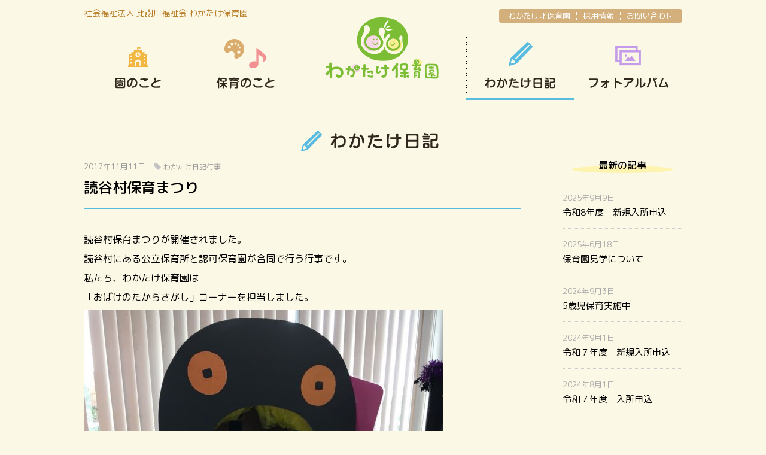

--- FILE ---
content_type: text/html; charset=UTF-8
request_url: https://wakatake-kids.com/diary/2280/
body_size: 8447
content:
<!DOCTYPE html>
<html lang="ja" dir="ltr">
<head prefix="og: http://ogp.me/ns# fb: http://ogp.me/ns/fb# article: http://ogp.me/ns/article#">
<meta charset="utf-8">
<!--[if IE]><meta http-equiv="X-UA-Compatible" content="IE=edge"><![endif]-->
<!--[if lt IE 8]><script src="https://ie7-js.googlecode.com/svn/version/2.1(beta4)/IE8.js"></script><![endif]-->
<!--[if lt IE 9]><script src="http://html5shim.googlecode.com/svn/trunk/html5.js"></script><![endif]-->
<title>読谷村保育まつり | わかたけ保育園 | 沖縄県読谷村の保育園</title>
<meta name="description" content="読谷村保育まつりページです。わかたけ保育園は「あかるい子」「元気な子」「すなおな子」を保育目標に、愛情と感謝をもって、子ども達・保護者・地域と共に成長します。">
<meta name="keywords" content="読谷村保育まつり,わかたけ保育園,保育園,読谷,沖縄,こそだてひろば">
<meta name="viewport" content="width=device-width, user-scalable=no, initial-scale=1, maximum-scale=1">
<link rel="shortcut icon" href="https://wakatake-kids.com/cms/wp-content/themes/wakatake/img/favicon.ico">
<link rel="apple-touch-icon" href="https://wakatake-kids.com/cms/wp-content/themes/wakatake/img/common/apple-touch-icon.png">
<link rel="stylesheet" href="https://wakatake-kids.com/cms/wp-content/themes/wakatake/style.css?ver=1.0.1">
<link rel="stylesheet" href="https://wakatake-kids.com/cms/wp-content/themes/wakatake/page.css?ver=1.2">
<link rel="alternate" hreflang="ja" href="https://wakatake-kids.com" />
<!-- Global Site Tag (gtag.js) - Google Analytics -->
<script async src="https://www.googletagmanager.com/gtag/js?id=UA-59716680-32"></script>
<script>
  window.dataLayer = window.dataLayer || [];
  function gtag(){dataLayer.push(arguments)};
  gtag('js', new Date());

  gtag('config', 'UA-59716680-32');
</script>
<script src="//ajax.googleapis.com/ajax/libs/jquery/1.11.0/jquery.min.js"></script>
<script>
$(function($){
  $('.menu_btn').on('click', function(){
    $('body').toggleClass('drawer-menu');
  });
});
</script>
<link href="https://fonts.googleapis.com/earlyaccess/roundedmplus1c.css" rel="stylesheet" />
<meta name='robots' content='max-image-preview:large' />
<script type="text/javascript">
window._wpemojiSettings = {"baseUrl":"https:\/\/s.w.org\/images\/core\/emoji\/14.0.0\/72x72\/","ext":".png","svgUrl":"https:\/\/s.w.org\/images\/core\/emoji\/14.0.0\/svg\/","svgExt":".svg","source":{"concatemoji":"https:\/\/wakatake-kids.com\/cms\/wp-includes\/js\/wp-emoji-release.min.js?ver=6.2"}};
/*! This file is auto-generated */
!function(e,a,t){var n,r,o,i=a.createElement("canvas"),p=i.getContext&&i.getContext("2d");function s(e,t){p.clearRect(0,0,i.width,i.height),p.fillText(e,0,0);e=i.toDataURL();return p.clearRect(0,0,i.width,i.height),p.fillText(t,0,0),e===i.toDataURL()}function c(e){var t=a.createElement("script");t.src=e,t.defer=t.type="text/javascript",a.getElementsByTagName("head")[0].appendChild(t)}for(o=Array("flag","emoji"),t.supports={everything:!0,everythingExceptFlag:!0},r=0;r<o.length;r++)t.supports[o[r]]=function(e){if(p&&p.fillText)switch(p.textBaseline="top",p.font="600 32px Arial",e){case"flag":return s("\ud83c\udff3\ufe0f\u200d\u26a7\ufe0f","\ud83c\udff3\ufe0f\u200b\u26a7\ufe0f")?!1:!s("\ud83c\uddfa\ud83c\uddf3","\ud83c\uddfa\u200b\ud83c\uddf3")&&!s("\ud83c\udff4\udb40\udc67\udb40\udc62\udb40\udc65\udb40\udc6e\udb40\udc67\udb40\udc7f","\ud83c\udff4\u200b\udb40\udc67\u200b\udb40\udc62\u200b\udb40\udc65\u200b\udb40\udc6e\u200b\udb40\udc67\u200b\udb40\udc7f");case"emoji":return!s("\ud83e\udef1\ud83c\udffb\u200d\ud83e\udef2\ud83c\udfff","\ud83e\udef1\ud83c\udffb\u200b\ud83e\udef2\ud83c\udfff")}return!1}(o[r]),t.supports.everything=t.supports.everything&&t.supports[o[r]],"flag"!==o[r]&&(t.supports.everythingExceptFlag=t.supports.everythingExceptFlag&&t.supports[o[r]]);t.supports.everythingExceptFlag=t.supports.everythingExceptFlag&&!t.supports.flag,t.DOMReady=!1,t.readyCallback=function(){t.DOMReady=!0},t.supports.everything||(n=function(){t.readyCallback()},a.addEventListener?(a.addEventListener("DOMContentLoaded",n,!1),e.addEventListener("load",n,!1)):(e.attachEvent("onload",n),a.attachEvent("onreadystatechange",function(){"complete"===a.readyState&&t.readyCallback()})),(e=t.source||{}).concatemoji?c(e.concatemoji):e.wpemoji&&e.twemoji&&(c(e.twemoji),c(e.wpemoji)))}(window,document,window._wpemojiSettings);
</script>
<style type="text/css">
img.wp-smiley,
img.emoji {
	display: inline !important;
	border: none !important;
	box-shadow: none !important;
	height: 1em !important;
	width: 1em !important;
	margin: 0 0.07em !important;
	vertical-align: -0.1em !important;
	background: none !important;
	padding: 0 !important;
}
</style>
	<link rel='stylesheet' id='wp-block-library-css' href='https://wakatake-kids.com/cms/wp-includes/css/dist/block-library/style.min.css?ver=6.2' type='text/css' media='all' />
<link rel='stylesheet' id='classic-theme-styles-css' href='https://wakatake-kids.com/cms/wp-includes/css/classic-themes.min.css?ver=6.2' type='text/css' media='all' />
<style id='global-styles-inline-css' type='text/css'>
body{--wp--preset--color--black: #000000;--wp--preset--color--cyan-bluish-gray: #abb8c3;--wp--preset--color--white: #ffffff;--wp--preset--color--pale-pink: #f78da7;--wp--preset--color--vivid-red: #cf2e2e;--wp--preset--color--luminous-vivid-orange: #ff6900;--wp--preset--color--luminous-vivid-amber: #fcb900;--wp--preset--color--light-green-cyan: #7bdcb5;--wp--preset--color--vivid-green-cyan: #00d084;--wp--preset--color--pale-cyan-blue: #8ed1fc;--wp--preset--color--vivid-cyan-blue: #0693e3;--wp--preset--color--vivid-purple: #9b51e0;--wp--preset--gradient--vivid-cyan-blue-to-vivid-purple: linear-gradient(135deg,rgba(6,147,227,1) 0%,rgb(155,81,224) 100%);--wp--preset--gradient--light-green-cyan-to-vivid-green-cyan: linear-gradient(135deg,rgb(122,220,180) 0%,rgb(0,208,130) 100%);--wp--preset--gradient--luminous-vivid-amber-to-luminous-vivid-orange: linear-gradient(135deg,rgba(252,185,0,1) 0%,rgba(255,105,0,1) 100%);--wp--preset--gradient--luminous-vivid-orange-to-vivid-red: linear-gradient(135deg,rgba(255,105,0,1) 0%,rgb(207,46,46) 100%);--wp--preset--gradient--very-light-gray-to-cyan-bluish-gray: linear-gradient(135deg,rgb(238,238,238) 0%,rgb(169,184,195) 100%);--wp--preset--gradient--cool-to-warm-spectrum: linear-gradient(135deg,rgb(74,234,220) 0%,rgb(151,120,209) 20%,rgb(207,42,186) 40%,rgb(238,44,130) 60%,rgb(251,105,98) 80%,rgb(254,248,76) 100%);--wp--preset--gradient--blush-light-purple: linear-gradient(135deg,rgb(255,206,236) 0%,rgb(152,150,240) 100%);--wp--preset--gradient--blush-bordeaux: linear-gradient(135deg,rgb(254,205,165) 0%,rgb(254,45,45) 50%,rgb(107,0,62) 100%);--wp--preset--gradient--luminous-dusk: linear-gradient(135deg,rgb(255,203,112) 0%,rgb(199,81,192) 50%,rgb(65,88,208) 100%);--wp--preset--gradient--pale-ocean: linear-gradient(135deg,rgb(255,245,203) 0%,rgb(182,227,212) 50%,rgb(51,167,181) 100%);--wp--preset--gradient--electric-grass: linear-gradient(135deg,rgb(202,248,128) 0%,rgb(113,206,126) 100%);--wp--preset--gradient--midnight: linear-gradient(135deg,rgb(2,3,129) 0%,rgb(40,116,252) 100%);--wp--preset--duotone--dark-grayscale: url('#wp-duotone-dark-grayscale');--wp--preset--duotone--grayscale: url('#wp-duotone-grayscale');--wp--preset--duotone--purple-yellow: url('#wp-duotone-purple-yellow');--wp--preset--duotone--blue-red: url('#wp-duotone-blue-red');--wp--preset--duotone--midnight: url('#wp-duotone-midnight');--wp--preset--duotone--magenta-yellow: url('#wp-duotone-magenta-yellow');--wp--preset--duotone--purple-green: url('#wp-duotone-purple-green');--wp--preset--duotone--blue-orange: url('#wp-duotone-blue-orange');--wp--preset--font-size--small: 13px;--wp--preset--font-size--medium: 20px;--wp--preset--font-size--large: 36px;--wp--preset--font-size--x-large: 42px;--wp--preset--spacing--20: 0.44rem;--wp--preset--spacing--30: 0.67rem;--wp--preset--spacing--40: 1rem;--wp--preset--spacing--50: 1.5rem;--wp--preset--spacing--60: 2.25rem;--wp--preset--spacing--70: 3.38rem;--wp--preset--spacing--80: 5.06rem;--wp--preset--shadow--natural: 6px 6px 9px rgba(0, 0, 0, 0.2);--wp--preset--shadow--deep: 12px 12px 50px rgba(0, 0, 0, 0.4);--wp--preset--shadow--sharp: 6px 6px 0px rgba(0, 0, 0, 0.2);--wp--preset--shadow--outlined: 6px 6px 0px -3px rgba(255, 255, 255, 1), 6px 6px rgba(0, 0, 0, 1);--wp--preset--shadow--crisp: 6px 6px 0px rgba(0, 0, 0, 1);}:where(.is-layout-flex){gap: 0.5em;}body .is-layout-flow > .alignleft{float: left;margin-inline-start: 0;margin-inline-end: 2em;}body .is-layout-flow > .alignright{float: right;margin-inline-start: 2em;margin-inline-end: 0;}body .is-layout-flow > .aligncenter{margin-left: auto !important;margin-right: auto !important;}body .is-layout-constrained > .alignleft{float: left;margin-inline-start: 0;margin-inline-end: 2em;}body .is-layout-constrained > .alignright{float: right;margin-inline-start: 2em;margin-inline-end: 0;}body .is-layout-constrained > .aligncenter{margin-left: auto !important;margin-right: auto !important;}body .is-layout-constrained > :where(:not(.alignleft):not(.alignright):not(.alignfull)){max-width: var(--wp--style--global--content-size);margin-left: auto !important;margin-right: auto !important;}body .is-layout-constrained > .alignwide{max-width: var(--wp--style--global--wide-size);}body .is-layout-flex{display: flex;}body .is-layout-flex{flex-wrap: wrap;align-items: center;}body .is-layout-flex > *{margin: 0;}:where(.wp-block-columns.is-layout-flex){gap: 2em;}.has-black-color{color: var(--wp--preset--color--black) !important;}.has-cyan-bluish-gray-color{color: var(--wp--preset--color--cyan-bluish-gray) !important;}.has-white-color{color: var(--wp--preset--color--white) !important;}.has-pale-pink-color{color: var(--wp--preset--color--pale-pink) !important;}.has-vivid-red-color{color: var(--wp--preset--color--vivid-red) !important;}.has-luminous-vivid-orange-color{color: var(--wp--preset--color--luminous-vivid-orange) !important;}.has-luminous-vivid-amber-color{color: var(--wp--preset--color--luminous-vivid-amber) !important;}.has-light-green-cyan-color{color: var(--wp--preset--color--light-green-cyan) !important;}.has-vivid-green-cyan-color{color: var(--wp--preset--color--vivid-green-cyan) !important;}.has-pale-cyan-blue-color{color: var(--wp--preset--color--pale-cyan-blue) !important;}.has-vivid-cyan-blue-color{color: var(--wp--preset--color--vivid-cyan-blue) !important;}.has-vivid-purple-color{color: var(--wp--preset--color--vivid-purple) !important;}.has-black-background-color{background-color: var(--wp--preset--color--black) !important;}.has-cyan-bluish-gray-background-color{background-color: var(--wp--preset--color--cyan-bluish-gray) !important;}.has-white-background-color{background-color: var(--wp--preset--color--white) !important;}.has-pale-pink-background-color{background-color: var(--wp--preset--color--pale-pink) !important;}.has-vivid-red-background-color{background-color: var(--wp--preset--color--vivid-red) !important;}.has-luminous-vivid-orange-background-color{background-color: var(--wp--preset--color--luminous-vivid-orange) !important;}.has-luminous-vivid-amber-background-color{background-color: var(--wp--preset--color--luminous-vivid-amber) !important;}.has-light-green-cyan-background-color{background-color: var(--wp--preset--color--light-green-cyan) !important;}.has-vivid-green-cyan-background-color{background-color: var(--wp--preset--color--vivid-green-cyan) !important;}.has-pale-cyan-blue-background-color{background-color: var(--wp--preset--color--pale-cyan-blue) !important;}.has-vivid-cyan-blue-background-color{background-color: var(--wp--preset--color--vivid-cyan-blue) !important;}.has-vivid-purple-background-color{background-color: var(--wp--preset--color--vivid-purple) !important;}.has-black-border-color{border-color: var(--wp--preset--color--black) !important;}.has-cyan-bluish-gray-border-color{border-color: var(--wp--preset--color--cyan-bluish-gray) !important;}.has-white-border-color{border-color: var(--wp--preset--color--white) !important;}.has-pale-pink-border-color{border-color: var(--wp--preset--color--pale-pink) !important;}.has-vivid-red-border-color{border-color: var(--wp--preset--color--vivid-red) !important;}.has-luminous-vivid-orange-border-color{border-color: var(--wp--preset--color--luminous-vivid-orange) !important;}.has-luminous-vivid-amber-border-color{border-color: var(--wp--preset--color--luminous-vivid-amber) !important;}.has-light-green-cyan-border-color{border-color: var(--wp--preset--color--light-green-cyan) !important;}.has-vivid-green-cyan-border-color{border-color: var(--wp--preset--color--vivid-green-cyan) !important;}.has-pale-cyan-blue-border-color{border-color: var(--wp--preset--color--pale-cyan-blue) !important;}.has-vivid-cyan-blue-border-color{border-color: var(--wp--preset--color--vivid-cyan-blue) !important;}.has-vivid-purple-border-color{border-color: var(--wp--preset--color--vivid-purple) !important;}.has-vivid-cyan-blue-to-vivid-purple-gradient-background{background: var(--wp--preset--gradient--vivid-cyan-blue-to-vivid-purple) !important;}.has-light-green-cyan-to-vivid-green-cyan-gradient-background{background: var(--wp--preset--gradient--light-green-cyan-to-vivid-green-cyan) !important;}.has-luminous-vivid-amber-to-luminous-vivid-orange-gradient-background{background: var(--wp--preset--gradient--luminous-vivid-amber-to-luminous-vivid-orange) !important;}.has-luminous-vivid-orange-to-vivid-red-gradient-background{background: var(--wp--preset--gradient--luminous-vivid-orange-to-vivid-red) !important;}.has-very-light-gray-to-cyan-bluish-gray-gradient-background{background: var(--wp--preset--gradient--very-light-gray-to-cyan-bluish-gray) !important;}.has-cool-to-warm-spectrum-gradient-background{background: var(--wp--preset--gradient--cool-to-warm-spectrum) !important;}.has-blush-light-purple-gradient-background{background: var(--wp--preset--gradient--blush-light-purple) !important;}.has-blush-bordeaux-gradient-background{background: var(--wp--preset--gradient--blush-bordeaux) !important;}.has-luminous-dusk-gradient-background{background: var(--wp--preset--gradient--luminous-dusk) !important;}.has-pale-ocean-gradient-background{background: var(--wp--preset--gradient--pale-ocean) !important;}.has-electric-grass-gradient-background{background: var(--wp--preset--gradient--electric-grass) !important;}.has-midnight-gradient-background{background: var(--wp--preset--gradient--midnight) !important;}.has-small-font-size{font-size: var(--wp--preset--font-size--small) !important;}.has-medium-font-size{font-size: var(--wp--preset--font-size--medium) !important;}.has-large-font-size{font-size: var(--wp--preset--font-size--large) !important;}.has-x-large-font-size{font-size: var(--wp--preset--font-size--x-large) !important;}
.wp-block-navigation a:where(:not(.wp-element-button)){color: inherit;}
:where(.wp-block-columns.is-layout-flex){gap: 2em;}
.wp-block-pullquote{font-size: 1.5em;line-height: 1.6;}
</style>
<style id='akismet-widget-style-inline-css' type='text/css'>

			.a-stats {
				--akismet-color-mid-green: #357b49;
				--akismet-color-white: #fff;
				--akismet-color-light-grey: #f6f7f7;

				max-width: 350px;
				width: auto;
			}

			.a-stats * {
				all: unset;
				box-sizing: border-box;
			}

			.a-stats strong {
				font-weight: 600;
			}

			.a-stats a.a-stats__link,
			.a-stats a.a-stats__link:visited,
			.a-stats a.a-stats__link:active {
				background: var(--akismet-color-mid-green);
				border: none;
				box-shadow: none;
				border-radius: 8px;
				color: var(--akismet-color-white);
				cursor: pointer;
				display: block;
				font-family: -apple-system, BlinkMacSystemFont, 'Segoe UI', 'Roboto', 'Oxygen-Sans', 'Ubuntu', 'Cantarell', 'Helvetica Neue', sans-serif;
				font-weight: 500;
				padding: 12px;
				text-align: center;
				text-decoration: none;
				transition: all 0.2s ease;
			}

			/* Extra specificity to deal with TwentyTwentyOne focus style */
			.widget .a-stats a.a-stats__link:focus {
				background: var(--akismet-color-mid-green);
				color: var(--akismet-color-white);
				text-decoration: none;
			}

			.a-stats a.a-stats__link:hover {
				filter: brightness(110%);
				box-shadow: 0 4px 12px rgba(0, 0, 0, 0.06), 0 0 2px rgba(0, 0, 0, 0.16);
			}

			.a-stats .count {
				color: var(--akismet-color-white);
				display: block;
				font-size: 1.5em;
				line-height: 1.4;
				padding: 0 13px;
				white-space: nowrap;
			}
		
</style>
<link rel="https://api.w.org/" href="https://wakatake-kids.com/wp-json/" /><link rel="alternate" type="application/json" href="https://wakatake-kids.com/wp-json/wp/v2/posts/2280" /><link rel="EditURI" type="application/rsd+xml" title="RSD" href="https://wakatake-kids.com/cms/xmlrpc.php?rsd" />
<link rel="wlwmanifest" type="application/wlwmanifest+xml" href="https://wakatake-kids.com/cms/wp-includes/wlwmanifest.xml" />
<link rel="canonical" href="https://wakatake-kids.com/diary/2280/" />
<link rel='shortlink' href='https://wakatake-kids.com/?p=2280' />
<link rel="alternate" type="application/json+oembed" href="https://wakatake-kids.com/wp-json/oembed/1.0/embed?url=https%3A%2F%2Fwakatake-kids.com%2Fdiary%2F2280%2F" />
<link rel="alternate" type="text/xml+oembed" href="https://wakatake-kids.com/wp-json/oembed/1.0/embed?url=https%3A%2F%2Fwakatake-kids.com%2Fdiary%2F2280%2F&#038;format=xml" />
</head>
<body class="post-template-default single single-post postid-2280 single-format-standard">
<header id="header">
<div class="inner">
<p class="sitetitle">社会福祉法人 比謝川福祉会 わかたけ保育園</p><nav>
<ul id="gnav">
<li class="nav1"><a href="/">わかたけ保育園</a></li>
<li class="nav2"><a href="/about/">園のこと</a><ul>
      <li><a href="/about/#philosophy">基本理念</a></li>
      <li><a href="/about/#goal">保育目標</a></li>
      <li><a href="/about/#policy">保育方針</a></li>
      <li><a href="/about/#facility">施設概要</a></li>
      <li><a href="/about/#history">沿革</a></li>
      <li><a href="/about/#info">情報公開</a></li>
    </ul></li>
<li class="nav3"><a href="/childcare/">保育のこと</a><ul>
      <li><a href="/childcare/#class">クラス紹介</a></li>
      <li><a href="/childcare/#day">園の一日</a></li>
      <li><a href="/childcare/#yearly">年間行事</a></li>
      <li><a href="/childcare/#teacher">先生紹介</a></li>
      <li><a href="/childcare/#admission">入園のご案内</a></li>
    </ul></li>
<li class="nav4"><a href="/category/diary/">わかたけ日記</a></li>
<div class="modal_wrap">
<input id="trigger" type="checkbox">
	<div class="modal_overlay">
		<label for="trigger" class="modal_trigger"></label>
		<div class="modal_content">
			<label for="trigger" class="close_button">&#x2716;&#xfe0f;</label>
			<h2>フォトアルバム</h2>
      <p><a href="/photo/">わかたけ保育園</a></p>
      <p><a href="/photokita/">わかたけ北保育園</a></p>
		</div>
	</div>
</div>
<li class="nav5"><label for="trigger" class="open_button">OPEN</label></li>
</ul>
<ul id="snav">
<li><a href="/kita/">わかたけ北保育園</a></li>
<li><a href="/recruit/">採用情報</a></li>
<li><a href="/contact/">お問い合わせ</a></li>
</ul>
</nav>
</div><!--/.inner-->
</header><!--/#header-->

<p class="headline">わかたけ日記</p>
<div id="wrapper" class="clearfix">
<main id="main">
<div class="post">
<div class="inner">
	<p class="date">2017年11月11日<span><a href="https://wakatake-kids.com/category/diary/">わかたけ日記</a><a href="https://wakatake-kids.com/category/diary/event/">行事</a></span></p>
	<h1 class="title">読谷村保育まつり</h1>
		<p>読谷村保育まつりが開催されました。</p>
<p>読谷村にある公立保育所と認可保育園が合同で行う行事です。</p>
<p>私たち、わかたけ保育園は</p>
<p>「おばけのたからさがし」コーナーを担当しました。</p>
<p><img decoding="async" src="https://wakatake-kids.com/cms/wp-content/uploads/diary/2017/11/IMG_6409-600x800.jpg" alt="" width="600" height="800" /></p>
<p><img decoding="async" loading="lazy" src="https://wakatake-kids.com/cms/wp-content/uploads/diary/2017/11/IMG_6410-600x800.jpg" alt="" width="600" height="800" /> <img decoding="async" loading="lazy" src="https://wakatake-kids.com/cms/wp-content/uploads/diary/2017/11/IMG_6408-600x800.jpg" alt="" width="600" height="800" /> <img decoding="async" loading="lazy" src="https://wakatake-kids.com/cms/wp-content/uploads/diary/2017/11/IMG_6397-800x600.jpg" alt="" width="800" height="600" /></p>
<p>たくさんの子ども達に楽しんでもらえました！</p>
<p>用意してあったお菓子がなくなって、慌てて補充しても</p>
<p>まだ、足りないほどの盛況振りでした。</p>
<p>&nbsp;</p>
<p>「おばけのたからさがし」なんて</p>
<p>保育士さんのアイディアに脱帽！ですよね。</p>
<p>このコーナーを段ボールや色画用紙で作ってしまうスキルにも驚き。</p>
<p>本当におもしろいコーナーでした。</p>
<p>&nbsp;</p>
<p>この日のために、どんなことしたら子どもたち楽しいかなぁと</p>
<p>考えて、保育の合間を縫って準備してくださった先生方</p>
<p>本当にありがとうございました！</p>
</div>
<ul class="post-navigation">
<li class="prev"><a href="https://wakatake-kids.com/news/2143/" rel="next">前<span>の記事</span>へ</a></li>
<li class="all"><a href="/category/diary/"><span>記事</span>一覧へ</a></li>
<li class="next"><a href="https://wakatake-kids.com/news/1523/" rel="prev">次<span>の記事</span>へ</a></li>
</ul>
</div><!-- /.post -->
</main><!--/#main-->
<div id="side">
<aside>
<section>
<div class="new-posts">
<h1>最新の記事</h1>
<dl><dt>2025年9月9日</dt><dd><a href="https://wakatake-kids.com/news/909082/">令和8年度　新規入所申込</a></dd></dl>
<dl><dt>2025年6月18日</dt><dd><a href="https://wakatake-kids.com/news/873655/">保育園見学について</a></dd></dl>
<dl><dt>2024年9月3日</dt><dd><a href="https://wakatake-kids.com/news/738440/">5歳児保育実施中</a></dd></dl>
<dl><dt>2024年9月1日</dt><dd><a href="https://wakatake-kids.com/news/738436/">令和７年度　新規入所申込</a></dd></dl>
<dl><dt>2024年8月1日</dt><dd><a href="https://wakatake-kids.com/news/724229/">令和７年度　入所申込</a></dd></dl>
</div>
</section>
<section><h1>カテゴリー</h1>
			<ul>
					<li class="cat-item cat-item-2"><a href="https://wakatake-kids.com/category/news/">お知らせ</a>
</li>
	<li class="cat-item cat-item-3"><a href="https://wakatake-kids.com/category/diary/">わかたけ日記</a>
</li>
	<li class="cat-item cat-item-4"><a href="https://wakatake-kids.com/category/diary/other/">その他</a>
</li>
	<li class="cat-item cat-item-5"><a href="https://wakatake-kids.com/category/diary/hitokoma/">今日のヒトコマ</a>
</li>
	<li class="cat-item cat-item-6"><a href="https://wakatake-kids.com/category/diary/birthday/">お誕生日会</a>
</li>
	<li class="cat-item cat-item-7"><a href="https://wakatake-kids.com/category/diary/event/">行事</a>
</li>
	<li class="cat-item cat-item-8"><a href="https://wakatake-kids.com/category/diary/lunch/">ランチ</a>
</li>
	<li class="cat-item cat-item-9"><a href="https://wakatake-kids.com/category/diary/kosodate/">こそだてひろば</a>
</li>
	<li class="cat-item cat-item-10"><a href="https://wakatake-kids.com/category/diary/%e5%9c%92%e5%a4%96%e6%b4%bb%e5%8b%95/">園外活動</a>
</li>
	<li class="cat-item cat-item-12"><a href="https://wakatake-kids.com/category/diary/%e3%82%8f%e3%81%8b%e3%81%9f%e3%81%91%e5%8c%97%e6%97%a5%e8%a8%98-diary/">わかたけ北日記</a>
</li>
	<li class="cat-item cat-item-13"><a href="https://wakatake-kids.com/category/diary/%e3%82%8f%e3%81%8b%e3%81%9f%e3%81%91%e6%97%a5%e8%a8%98/">わかたけ日記</a>
</li>
			</ul>

			</section><section><h1>過去の記事</h1>
			<ul>
					<li><a href='https://wakatake-kids.com/date/2026/01/'>2026年1月</a></li>
	<li><a href='https://wakatake-kids.com/date/2025/11/'>2025年11月</a></li>
	<li><a href='https://wakatake-kids.com/date/2025/09/'>2025年9月</a></li>
	<li><a href='https://wakatake-kids.com/date/2025/08/'>2025年8月</a></li>
	<li><a href='https://wakatake-kids.com/date/2025/07/'>2025年7月</a></li>
	<li><a href='https://wakatake-kids.com/date/2025/06/'>2025年6月</a></li>
	<li><a href='https://wakatake-kids.com/date/2025/05/'>2025年5月</a></li>
	<li><a href='https://wakatake-kids.com/date/2025/04/'>2025年4月</a></li>
	<li><a href='https://wakatake-kids.com/date/2025/03/'>2025年3月</a></li>
	<li><a href='https://wakatake-kids.com/date/2025/02/'>2025年2月</a></li>
	<li><a href='https://wakatake-kids.com/date/2025/01/'>2025年1月</a></li>
	<li><a href='https://wakatake-kids.com/date/2024/12/'>2024年12月</a></li>
	<li><a href='https://wakatake-kids.com/date/2024/11/'>2024年11月</a></li>
	<li><a href='https://wakatake-kids.com/date/2024/10/'>2024年10月</a></li>
	<li><a href='https://wakatake-kids.com/date/2024/09/'>2024年9月</a></li>
	<li><a href='https://wakatake-kids.com/date/2024/08/'>2024年8月</a></li>
	<li><a href='https://wakatake-kids.com/date/2024/07/'>2024年7月</a></li>
	<li><a href='https://wakatake-kids.com/date/2024/06/'>2024年6月</a></li>
	<li><a href='https://wakatake-kids.com/date/2024/05/'>2024年5月</a></li>
	<li><a href='https://wakatake-kids.com/date/2024/04/'>2024年4月</a></li>
	<li><a href='https://wakatake-kids.com/date/2024/03/'>2024年3月</a></li>
	<li><a href='https://wakatake-kids.com/date/2024/02/'>2024年2月</a></li>
	<li><a href='https://wakatake-kids.com/date/2024/01/'>2024年1月</a></li>
	<li><a href='https://wakatake-kids.com/date/2023/12/'>2023年12月</a></li>
	<li><a href='https://wakatake-kids.com/date/2023/11/'>2023年11月</a></li>
	<li><a href='https://wakatake-kids.com/date/2023/10/'>2023年10月</a></li>
	<li><a href='https://wakatake-kids.com/date/2023/09/'>2023年9月</a></li>
	<li><a href='https://wakatake-kids.com/date/2023/08/'>2023年8月</a></li>
	<li><a href='https://wakatake-kids.com/date/2023/07/'>2023年7月</a></li>
	<li><a href='https://wakatake-kids.com/date/2023/06/'>2023年6月</a></li>
	<li><a href='https://wakatake-kids.com/date/2023/05/'>2023年5月</a></li>
	<li><a href='https://wakatake-kids.com/date/2023/04/'>2023年4月</a></li>
	<li><a href='https://wakatake-kids.com/date/2023/01/'>2023年1月</a></li>
	<li><a href='https://wakatake-kids.com/date/2022/12/'>2022年12月</a></li>
	<li><a href='https://wakatake-kids.com/date/2022/11/'>2022年11月</a></li>
	<li><a href='https://wakatake-kids.com/date/2022/09/'>2022年9月</a></li>
	<li><a href='https://wakatake-kids.com/date/2022/08/'>2022年8月</a></li>
	<li><a href='https://wakatake-kids.com/date/2022/07/'>2022年7月</a></li>
	<li><a href='https://wakatake-kids.com/date/2022/06/'>2022年6月</a></li>
	<li><a href='https://wakatake-kids.com/date/2022/05/'>2022年5月</a></li>
	<li><a href='https://wakatake-kids.com/date/2022/04/'>2022年4月</a></li>
	<li><a href='https://wakatake-kids.com/date/2022/03/'>2022年3月</a></li>
	<li><a href='https://wakatake-kids.com/date/2022/01/'>2022年1月</a></li>
	<li><a href='https://wakatake-kids.com/date/2021/12/'>2021年12月</a></li>
	<li><a href='https://wakatake-kids.com/date/2021/11/'>2021年11月</a></li>
	<li><a href='https://wakatake-kids.com/date/2021/10/'>2021年10月</a></li>
	<li><a href='https://wakatake-kids.com/date/2021/09/'>2021年9月</a></li>
	<li><a href='https://wakatake-kids.com/date/2021/08/'>2021年8月</a></li>
	<li><a href='https://wakatake-kids.com/date/2021/07/'>2021年7月</a></li>
	<li><a href='https://wakatake-kids.com/date/2021/06/'>2021年6月</a></li>
	<li><a href='https://wakatake-kids.com/date/2021/05/'>2021年5月</a></li>
	<li><a href='https://wakatake-kids.com/date/2021/04/'>2021年4月</a></li>
	<li><a href='https://wakatake-kids.com/date/2021/03/'>2021年3月</a></li>
	<li><a href='https://wakatake-kids.com/date/2021/02/'>2021年2月</a></li>
	<li><a href='https://wakatake-kids.com/date/2021/01/'>2021年1月</a></li>
	<li><a href='https://wakatake-kids.com/date/2020/12/'>2020年12月</a></li>
	<li><a href='https://wakatake-kids.com/date/2020/11/'>2020年11月</a></li>
	<li><a href='https://wakatake-kids.com/date/2020/10/'>2020年10月</a></li>
	<li><a href='https://wakatake-kids.com/date/2020/09/'>2020年9月</a></li>
	<li><a href='https://wakatake-kids.com/date/2020/08/'>2020年8月</a></li>
	<li><a href='https://wakatake-kids.com/date/2020/07/'>2020年7月</a></li>
	<li><a href='https://wakatake-kids.com/date/2020/06/'>2020年6月</a></li>
	<li><a href='https://wakatake-kids.com/date/2020/03/'>2020年3月</a></li>
	<li><a href='https://wakatake-kids.com/date/2020/02/'>2020年2月</a></li>
	<li><a href='https://wakatake-kids.com/date/2020/01/'>2020年1月</a></li>
	<li><a href='https://wakatake-kids.com/date/2019/12/'>2019年12月</a></li>
	<li><a href='https://wakatake-kids.com/date/2019/11/'>2019年11月</a></li>
	<li><a href='https://wakatake-kids.com/date/2019/10/'>2019年10月</a></li>
	<li><a href='https://wakatake-kids.com/date/2019/09/'>2019年9月</a></li>
	<li><a href='https://wakatake-kids.com/date/2019/08/'>2019年8月</a></li>
	<li><a href='https://wakatake-kids.com/date/2019/07/'>2019年7月</a></li>
	<li><a href='https://wakatake-kids.com/date/2019/06/'>2019年6月</a></li>
	<li><a href='https://wakatake-kids.com/date/2019/05/'>2019年5月</a></li>
	<li><a href='https://wakatake-kids.com/date/2019/04/'>2019年4月</a></li>
	<li><a href='https://wakatake-kids.com/date/2019/03/'>2019年3月</a></li>
	<li><a href='https://wakatake-kids.com/date/2019/02/'>2019年2月</a></li>
	<li><a href='https://wakatake-kids.com/date/2019/01/'>2019年1月</a></li>
	<li><a href='https://wakatake-kids.com/date/2018/12/'>2018年12月</a></li>
	<li><a href='https://wakatake-kids.com/date/2018/11/'>2018年11月</a></li>
	<li><a href='https://wakatake-kids.com/date/2018/10/'>2018年10月</a></li>
	<li><a href='https://wakatake-kids.com/date/2018/09/'>2018年9月</a></li>
	<li><a href='https://wakatake-kids.com/date/2018/08/'>2018年8月</a></li>
	<li><a href='https://wakatake-kids.com/date/2018/07/'>2018年7月</a></li>
	<li><a href='https://wakatake-kids.com/date/2018/06/'>2018年6月</a></li>
	<li><a href='https://wakatake-kids.com/date/2018/05/'>2018年5月</a></li>
	<li><a href='https://wakatake-kids.com/date/2018/04/'>2018年4月</a></li>
	<li><a href='https://wakatake-kids.com/date/2018/03/'>2018年3月</a></li>
	<li><a href='https://wakatake-kids.com/date/2018/02/'>2018年2月</a></li>
	<li><a href='https://wakatake-kids.com/date/2018/01/'>2018年1月</a></li>
	<li><a href='https://wakatake-kids.com/date/2017/12/'>2017年12月</a></li>
	<li><a href='https://wakatake-kids.com/date/2017/11/'>2017年11月</a></li>
	<li><a href='https://wakatake-kids.com/date/2017/10/'>2017年10月</a></li>
	<li><a href='https://wakatake-kids.com/date/2017/09/'>2017年9月</a></li>
	<li><a href='https://wakatake-kids.com/date/2017/08/'>2017年8月</a></li>
			</ul>

			</section></aside>
</div><!-- /#side --></div><!--/#wrapper-->          
<div class="footer-wrap">
<div id="fnav">
<div class="inner">
<p class="ilust"><img src="https://wakatake-kids.com/cms/wp-content/themes/wakatake/img/common/ilust.png" alt="木のイラスト"></p>
<ul>
<li><a href="/about/#philosophy"><img src="https://wakatake-kids.com/cms/wp-content/themes/wakatake/img/common/bnr1.png" alt="基本理念"></a></li>
<li><a href="/childcare/#day"><img src="https://wakatake-kids.com/cms/wp-content/themes/wakatake/img/common/bnr2.png" alt="園の一日"></a></li>
<li><a href="/childcare/#yearly"><img src="https://wakatake-kids.com/cms/wp-content/themes/wakatake/img/common/bnr3.png" alt="年間行事"></a></li>
<li><a href="/recruit/"><img src="https://wakatake-kids.com/cms/wp-content/themes/wakatake/img/common/bnr5.png" alt="採用情報"></a></li>
</ul>
</div>
</div>
<footer id="footer">
<div class="inner clearfix">
<div class="smt-nav sp">
<ul>
<li><a href="/">ホーム</a></li>
<li><a href="/about/">園のこと</a></li>
<li><a href="/childcare/">保育のこと</a></li>
<li><a href="/category/diary/">わかたけ日記</a></li>
<li><a href="/photo/">フォトアルバム</a></li>
<li><a href="/recruit/">採用情報</a></li>
<li><a href="/contact/">お問い合わせ</a></li>
<li><a href="/privacy-policy/">プライバシーポリシー</a></li>
<li><a href="/kita/">わかたけ北保育園</a></li>
</ul>
</div>
<div class="nav">
<nav>
<p class="menu_btn close sp"><span>×</span>閉じる</p>
<ul class="first">
<li><a href="/">ホーム</a></li>
</ul>
<ul>
<li><a href="/about/">園のこと</a></li>
<li class="sub"><a href="/about/#philosophy">・基本理念</a></li>
<li class="sub"><a href="/about/#goal">・保育目標</a></li>
<li class="sub"><a href="/about/#policy">・保育方針</a></li>
<li class="sub"><a href="/about/#facility">・施設概要</a></li>
<li class="sub"><a href="/about/#history">・沿革</a></li>
<li class="sub"><a href="/about/#info">・情報公開</a></li>
</ul>
<ul>
<li><a href="/childcare/">保育のこと</a></li>
<li class="sub"><a href="/childcare/#class">・クラス紹介</a></li>
<li class="sub"><a href="/childcare/#day">・園の一日</a></li>
<li class="sub"><a href="/childcare/#yearly">・年間行事</a></li>
<li class="sub"><a href="/childcare/#teacher">・先生紹介</a></li>
<li class="sub"><a href="/childcare/#admission">・入園のご案内</a></li>
</ul>
<ul>
<li><a href="/category/diary/">わかたけ日記</a></li>
<li><a href="/photo/">フォトアルバム</a></li>
<li><a href="/recruit/">採用情報</a></li>
<li><a href="/contact/">お問い合わせ</a></li>
<li><a href="/privacy-policy/">プライバシーポリシー</a></li>
<li><a href="/kita/">わかたけ北保育園</a></li>
</ul>
</nav>
</div>
<div class="info-wrap">
<div class="info">
<p class="pic"><img src="https://wakatake-kids.com/cms/wp-content/themes/wakatake/img/common/footer-pic.png" alt="わかたけ保育園の外観写真"></p>
<div class="txts">
<h4>社会福祉法人　比謝川福祉会<br>わかたけ保育園</h4>
<p>〒904-0305<br>沖縄県中頭郡読谷村字都屋266</p>
<div class="map-wrap"><p class="map"><a href="https://goo.gl/maps/uraY6qTz3LEVHj316" target="_blank">GoogleMapで見る</a></p></div>
<ul>
<li><span>TEL.</span><a href="tel:0989561835">098-956-1835</a></li>
<li>FAX.098-956-1813</li>
</ul>
</div>
</div>

<div class="info info2">
<p class="pic"><img src="https://wakatake-kids.com/cms/wp-content/themes/wakatake/img/common/footer-pic2.jpg" alt="わかたけ北保育園の外観写真"></p>
<div class="txts">
<h4>社会福祉法人　比謝川福祉会<br>わかたけ北保育園</h4>
<p>〒904-0324<br>沖縄県中頭郡字長浜1647番地</p>
<div class="map-wrap"><p class="map"><a href="https://goo.gl/maps/W52XKAZ3Sby9WZF39" target="_blank">GoogleMapで見る</a></p></div>
<ul>
<li><span>TEL.</span><a href="tel:098-958-4141">098-958-4141</a></li>
<li>FAX.098-958-5636</li>
</ul>
</div>
</div>
</div>
</div>
<p class="copy">&copy; 2026 wakatake nursery school. All rights reserved.</p>
</footer>
</div>
<p class="menu_btn sp"><img src="https://wakatake-kids.com/cms/wp-content/themes/wakatake/img/common/menu-btn.png" alt="メニュー"></p>
</body>
</html>



--- FILE ---
content_type: text/css
request_url: https://wakatake-kids.com/cms/wp-content/themes/wakatake/style.css?ver=1.0.1
body_size: 5476
content:
@charset "UTF-8";
/*
Theme Name: wakatake
Theme URI: http://wakatake-kids.com
Description: わかたけ保育園のテーマファイルです。
Version: 1.0
Author: Zenmai
Author URI: http://zen-mai.net
*/


/*		[Reset(html5)]
-----------------------------------------------*/
html, body, div, span, object, iframe,h1, h2, h3, h4, h5, h6, p, blockquote, pre,abbr, address, cite, code,del, dfn, em, img, ins, kbd, q, samp,small, strong, sub, sup, var,b, i,dl, dt, dd, ol, ul, li,fieldset, form, label, legend,table, caption, tbody, tfoot, thead, tr, th, td,article, aside, canvas, details, figcaption, figure, footer, header, hgroup, menu, nav, section, summary,time, mark, audio, video { margin:0; padding:0; border:0; outline:0; font-size:100%; vertical-align:baseline; background:transparent;}
body { line-height:1;}
article,aside,details,figcaption,figure,footer,header,hgroup,menu,nav,section { display:block;}
nav ul,ul { list-style:none;}
blockquote, q { quotes:none;}
blockquote:before, blockquote:after,q:before, q:after { content:''; content:none;}
a { margin:0; padding:0; font-size:100%; vertical-align:baseline; background:transparent;}

/* change colours to suit your needs */
ins {
    background-color:#ff9;
    color:#000;
    text-decoration:none;
}

/* change colours to suit your needs */
mark {
    background-color:#ff9;
    color:#000; 
    font-style:italic;
    font-weight:bold;
}

del {
    text-decoration: line-through;
}

abbr[title], dfn[title] {
    border-bottom:1px dotted;
    cursor:help;
}

table {
    border-collapse:collapse;
    border-spacing:0;
}

/* change border colour to suit your needs */
hr {
    display:block;
    height:1px;
    border:0;   
    border-top:1px solid #cccccc;
    margin:1em 0;
    padding:0;
}

input, select {
    vertical-align:middle;
}

/*wordpress reset css*/
button,
input,
optgroup,
select,
textarea {
    color: inherit;
    font: inherit;
    margin: 0;
}

select {
    text-transform: none;
}

button {
    overflow: visible;
}

button,
input,
select,
textarea {
    max-width: 100%;
}

button,
html input[type="button"],
input[type="reset"],
input[type="submit"] {
    -webkit-appearance: button;
    cursor: pointer;
}

button[disabled],
html input[disabled] {
    cursor: default;
    opacity: .5;
}

button::-moz-focus-inner,
input::-moz-focus-inner {
    border: 0;
    padding: 0;
}

input[type="checkbox"],
input[type="radio"] {
    -webkit-box-sizing: border-box;
    -moz-box-sizing: border-box;
    box-sizing: border-box;
    margin-right: 0.4375em;
    padding: 0;
}

input[type="number"]::-webkit-inner-spin-button,
input[type="number"]::-webkit-outer-spin-button {
    height: auto;
}

input[type="search"] {
    -webkit-appearance: textfield;
}

input[type="search"]::-webkit-search-cancel-button,
input[type="search"]::-webkit-search-decoration {
    -webkit-appearance: none;
}

fieldset {
    border: 1px solid #d1d1d1;
    margin: 0 0 1.75em;
    padding: 0.875em;
}

fieldset > :last-child {
    margin-bottom: 0;
}

legend {
    border: 0;
    padding: 0;
}

textarea {
    overflow: auto;
    vertical-align: top;
}

optgroup {
    font-weight: bold;
}


/*		[ General Setting]
-----------------------------------------------*/
body{
	font-family: "Rounded Mplus 1c", -apple-system, BlinkMacSystemFont, 'Helvetica Neue', 'Hiragino Sans', 'Hiragino Kaku Gothic ProN', '游ゴシック  Medium', meiryo, sans-serif;
    word-break: break-all;
    background:#fcf8e6;
}
a{
  overflow:hidden;
  outline:none;
}
a:link {
	color: #000;
	text-decoration: none;
}
a:visited {
	color: #000;
	text-decoration: none;
}
a:hover {
	color: #000;
	text-decoration: underline;
}
a:active {
	color: #000;
	text-decoration: underline;
}
a:hover img{
    opacity:0.8;
}

/*		[Header]
-----------------------------------------------*/
#header{

}
#header .inner{
    width:1000px;
    margin:0 auto;
    position:relative;
    padding-top:15px;
}
.sitetitle{
    font-size:14px;
    color:#b97d27;
}
#gnav{
    *zoom: 1;
    width:1000px;
    height:135px;
    background:url(img/common/gnav.png) no-repeat;
    position:relative;
    padding-bottom:3px;
    margin:0 auto;
}
#gnav:before, #gnav:after{
  content: "";
  display: table;
}
#gnav:after{
  clear: both;
}
#gnav > li{
    width:180px;
    float:left;
    position:relative;
}
#gnav > li > a,
#gnav > li > label{
    display: block;
    text-indent: -9999px;
    height:106px;
    margin-top:29px;
    position: relative;
    padding-bottom:3px;
}
#gnav > li > a:before,
#gnav > li > label:before{
  position: absolute;
  bottom:0;
  left:0;
  content: "";
  display: inline-block;
  width: 0;
  height: 3px; 
  background: #F30034;
  transition: .3s;
}
#gnav > li > label:hover{
    cursor:pointer;
}
#gnav .nav2 > a:before{
    background:#f2b642;
}
#gnav .nav3 a:before{
    background:#f19191;
}
#gnav .nav4 > a:before{
    background:#58bbe0;
}
#gnav .nav5 > a:before,
#gnav .nav5 > label:before{
    background:#c59ceb;
}
@media screen and (min-width: 768px) {
#gnav > li > a:hover:before,
#gnav > li > label:hover:before{
  width: 100%;
}
}
#gnav .nav1 a:before{
    display:none;
}
.page-id-91383 #gnav .nav2 > a:before,
.page-id-7 #gnav .nav3 > a:before,
.category #gnav .nav4 > a:before,
.single-post #gnav .nav4 > a:before,
.post-type-archive #gnav .nav5 > a:before,
.post-type-archive #gnav .nav5 > label:before,
.single-photo #gnav .nav5 > a:before,
.single-photo #gnav .nav5 > label:before,
.single-photokita #gnav .nav5 > a:before,
.single-photokita #gnav .nav5 > label:before{
    width:100%;
}

#gnav li.nav3{
    margin-right:279px;
}
#gnav li.nav1{
    width:189px;
    height:103px;
    float:none;
    position:absolute;
    left:50%;top:0;
    margin-left:-95px;
}
#gnav li.nav1 a{
    height:103px;
    margin-top:0;
}
#gnav li ul{
  position: absolute;
  z-index: 9999;
  top: 100%;
  left: -10px;
  margin: 0;
  padding: 0 0 20px;
  background: rgba(255,255,255,0.9);
  border-radius: 5px;
}
#gnav li ul li{
  width: 100%;
  height:40px;
  border-bottom:solid 1px #ccc;
}
#gnav li ul li a{
  padding: 20px 15px;
  text-align: center;
  display: block
}
#gnav li ul{
  opacity: 0;
  top: 50%;
  visibility: hidden;
  transition: .5s;
  width:200px;
}
#gnav li:hover ul{
  top: 97%;
  visibility: visible;
  opacity: 1;
}
#snav{
    background:#d3af7c;
    border-radius:4px;
    position:absolute;
    top:15px;right:0;
    display:flex;
    justify-content: center;
    padding:5px;
}
#snav li{
    padding:0 10px;
    font-size:13px;
    border-right:1px dotted #fff;
}
#snav li:last-child{
    border-right:none;
}
#snav li a{
    color:#fff;
}

.modal_wrap input{
    display: none;
}
 
.modal_overlay{
    display: flex;
    justify-content: center;
    overflow: auto;
    position: fixed;
    top:0;left:0;
    z-index: 9999;
    width: 100%;
    height: 100%;
    background: rgba(0,0,0,0.4);
    opacity: 0;
    transition: opacity 0.5s, transform 0s 0.5s;
    transform: scale(0);
}
 
.modal_trigger{
    position: absolute;
    width: 100%;
    height: 100%;
}
 
.modal_content{
    position: relative;
    align-self: center;
    width: 80%;
    max-width: 420px;
    padding: 30px 30px 15px;
    box-sizing: border-box;
    background: #fff;
    line-height: 1.4em;
    transition: 0.5s;
    border-radius:6px;
}
 
.close_button{
    position: absolute;
    top: 14px;
    right: 16px;
    font-size: 24px;
    cursor: pointer;
}
 
.modal_wrap input:checked ~ .modal_overlay{
    opacity: 1;
    transform: scale(1);
    transition: opacity 0.5s;
}

.modal_content h2{
    background:url(img/common/icon-pic.png) no-repeat left center;
    background-size:50px auto;
    margin:0 auto 20px;
    padding:17px 0 10px 60px;
    font-size:20px;
    width:170px;
}
.modal_content p a{
    background:url(img/common/icon-arrow2.png) no-repeat 20px center #fcf8e6;
    background-size:6px auto;
    padding:15px 15px 15px 35px;
    margin-bottom:25px;
    border-radius:6px;
    display:block;
    font-weight:bold;
}
.modal_content p a span{
    font-size:15px;
    padding-left:10px;
    display:inline-block;
}
.modal_content p a:hover{
    text-decoration:none;
    background-color:#c59ceb;
}
/*		[Main-visual]
-----------------------------------------------*/
#main_v{
    background:url(img/index/slide-wrap.png) no-repeat center top;
    background-size:auto 740px;
    margin-bottom:44px;
}
#main_v .swiper-container {
    width: 1160px;
    height: 715px;
    z-index: -1 !important;
}    
#main_v .swiper-pagination{
    position:static !important;
}
#main_v .swiper-pagination-bullet-active{
    background:#e9ce30 !important;
}
#main_v .swiper-pagination-bullet{
    width:10px !important;
    height:10px !important;
    margin:0 5px !important;
}

/*      [Toppage Contents]
-----------------------------------------------*/
.home #main{
    background:url(img/index/bg-line.png) no-repeat center 773px;
}
#news h2{
    height:316px;
    background:url(img/index/point.png) no-repeat center top;
    overflow: hidden;
    text-indent: 100%;
    white-space: nowrap;
    margin:0 auto 42px;
}
#news .inner{
    display:flex;
    min-height:450px;
    margin-bottom:66px;
}
#news .pic{
    width:50%;
    overflow:hidden;
}
#news .pic img{
    width:100%;
    height:auto;
    display:none;
}
#news .pic{
    background:url(img/index/news-pic.jpg) no-repeat center top;
    background-size:cover;
}
#news .txt{
    width:50%;
    background:#fff;
    padding:54px 0 50px;
}
#news h3{
    text-align:center;
    margin-bottom:55px;
}
#news dl{
    display:flex;
    margin-bottom:17px;
    line-height:1.5em;
}
#news dt{
    font-size:14px;
    width:125px;
    color:#858585;
}
#news dd{
    width:calc(100% - 125px);
}
#news .txt div{
    width:80%;
    margin:0 auto;
}
#diary .inner{
    padding-bottom:80px;
}
.home #diary h2{
    height:111px;
    background:url(img/index/title-diary.png) no-repeat center top;
    overflow: hidden;
    text-indent: 100%;
    white-space: nowrap;
    margin-bottom:52px;
}
#diary .wrap{
    max-width:1000px;
    display:flex;
    flex-wrap: wrap;
    justify-content: space-between;
    margin:0 auto;
}
#diary .wrap::after{
  content:"";
  display: block;
  width:30%;
}
#diary .box{
    width:290px;
    line-height: 1.7em;
    margin-bottom:80px;
}
#diary .box .pic img{
    width:100%;
    height:auto;
    border-radius: 4px;
}
#diary .box .pic{
    max-height:200px;
    border-radius: 4px;
    overflow: hidden;
}
.home #diary .box h3{
    font-weight:normal;
}
#diary .box .date{
    color:#989898;
    font-size:13px;
    line-height:1.6em;
}
.date span{
    font-size:12px;
    background: url(img/common/icon-tag.png) no-repeat left center;
    margin-left:15px;
    padding-left:15px;
}
.date span a{
    color:#989898;
}
.single-photo .date span a,
.post-type-archive .date span a{
    margin-right:10px;
}
#diary .more a{
    width:290px;
    display:inline-block;
    background:#dcbc09;
    color:#fff;
    border-radius:5px;
    padding:14px 0;
}
#diary .more a:hover{
    text-decoration: none;
    color:#000;
}
#diary .more{
    text-align:center;
}

/*      [post]
-----------------------------------------------*/
.alignleft {
    float: left;
    margin: 0.375em 1.75em 1.75em 0;
}

.alignright {
    float: right;
    margin: 0.375em 0 1.75em 1.75em;
}

.aligncenter {
    clear: both;
    display: block;
    margin: 0 auto 1.75em;
}


/*		[Footer]
-----------------------------------------------*/
.footer-wrap{
    overflow:hidden;
    padding-top:9px;
}
#fnav{
    background:url(img/common/footer-bg-top.png) repeat-x center bottom #fff;
    padding:68px 0 80px;
}
#fnav ul{
    max-width:1000px;
    margin:0 auto;
    display:flex;
    justify-content: space-between;
    position:relative;
}
#fnav .inner{
    position:relative;
}
#fnav .ilust{
    position:absolute;
    left:50%;top:-77px;
    padding-left:25px;
    z-index: 0;
}
#footer{
    padding:60px 30px 15px;
    background:#afd96e;
}
#footer .inner{
    max-width:1000px;
    margin:0 auto;
    display: flex;
    flex-wrap: wrap;
}
#footer .info-wrap{
    width: 100%;
    display: flex;
    flex-wrap: wrap;
    justify-content: space-between;
    margin-top: 40px;
}
#footer .info{
    width: 480px;
    line-height:1.8em;
    display: flex;
    margin-bottom: 40px;
}

#footer .info .pic{
    width: 260px;
}
#footer .info .txts{
    width: calc(100% - 260px);
}
#footer .info2 .pic img{
    border-radius: 3px;
}
#footer .nav ul{
    float:left;
    margin-left:130px;
    font-size:15px;
}
#footer .nav ul.first{
    margin-left:0;
}
#footer .nav li{
    margin-bottom:15px;
    padding-left:15px;
}
#footer .nav ul li:first-child,
#footer .nav ul:nth-child(5) li{
    background: url(img/common/icon-arrow.png) no-repeat left center;
}
#footer h4{
    font-weight:normal;
    font-size:15px;
}
#footer .info p,
#footer .info li{
    font-size:15px;
}
#footer .info li{
    display: inline-block;
    margin-right:23px;
}
#footer .info .map-wrap{
    text-align: right;
}
#footer .info p.map{
    background:url(img/common/pin.png) no-repeat left center;
    padding-left:17px;
    font-size:14px;
    display: inline-block;
}
.copy{
    text-align:center;
    font-size:14px;
    margin-top:20px;
}
.sp{
    display:none;
}
@media screen and (max-width: 1060px) {
#footer .info-wrap{
    flex-direction: column;
    align-items: center;
}
#footer .nav ul{
    margin-left: 85px;
}
}
/*		[Clearfix]
-----------------------------------------------*/
.clearfix:after{
    content: "."; 
    display: block; 
    height: 0; 
    font-size:0;	
    clear: both; 
	visibility:hidden;
}
.clearfix{
	display: inline-block;
} 
/* Hides from IE Mac */
* html .clearfix{
	height: 1%;
}
.clearfix{
	display:block;
}
/* End Hack */ 
.clear{clear:both;}


/*      [スマホ用]
-----------------------------------------------*/
@media screen and (max-width: 768px) {
#header .inner{
    width:auto;
}
.sitetitle{
    height:0;
    overflow: hidden;
    text-indent: 100%;
    white-space: nowrap;
}
#snav{
    display:none;
}
#gnav{
    width:100%;
    height:auto;
    background:none;
    margin-top:60px;
}
#gnav > li {
    width: 25%;
    height:56px;
    float: left;
    position: relative;
}
#gnav > li > a,
#gnav > li > label{
    height:65px;
    margin-top:0;
}
#gnav li.nav3{
    margin-right:0;
}
#gnav li ul{
    display: none;
}
#gnav > li.nav2{
    background:url(img/common/gnav1.png) no-repeat center top;
    background-size:auto 50px;
}
#gnav > li.nav3{
    background:url(img/common/gnav2.png) no-repeat center top;
    background-size:auto 50px;
}
#gnav > li.nav4{
    background:url(img/common/gnav3.png) no-repeat center top;
    background-size:auto 50px;
}
#gnav > li.nav5{
    background:url(img/common/gnav4.png) no-repeat center top;
    background-size:auto 50px;
}
#gnav > li.nav1{
    width:100px;
    height:52px;
    background:url(img/common/logo-smt.png) no-repeat center top;
    background-size:auto 52px;
    top: -64px;
    margin-left: -50px;
}
#gnav li.nav1 a{
    height:52px;
}
#main_v{
    background-size:165% auto;
    margin-bottom:30px;
}
#main_v .swiper-container{
    height:auto;
    width:100%;
}
.swiper-slide img{
    width:100%;
    height:auto;
}
.home #main{
    background:none;
}
.menu_btn img{
    width:100%;
    height:auto;
}
.menu_btn{
    width:67px;
    position:absolute;
    right:0;top:0;
}
.menu_btn:hover{
    cursor: pointer;
}
#footer .nav{
    color:#fff;
    position:fixed;
    top:0;
    right:-220px;
    z-index:200;
    padding:70px 0 0;
    width:220px;
    height:100%;
    background:#7bbe35;
    overflow:auto;
    -webkit-overflow-scrolling:touch;
    transition:right 0.5s
}
#footer .nav ul,
#footer .nav ul.first{
    float:none;
    margin:0 30px;
}
#footer .nav li{
    background: url(img/common/icon-arrow.png) no-repeat left 4px !important;
    margin-bottom:17px;
    padding-bottom:17px;
    border-bottom:solid 1px #94d154;
    font-weight:500;
}
#footer .nav ul .sub{
    display: none;
}
#footer .nav a{
    color:#fff;
}
body.drawer-menu #footer .nav{
  right:0px;
}
#footer .nav .menu_btn{
    text-align:center;
    width:80px;
    font-size:12px;
    font-weight:400;
}
#footer .nav .menu_btn span{
    display: block;
    font-size:32px;
    margin-bottom:5px;
}
#news h2{
    height:0;
    background:url(img/index/point-smt.png) no-repeat center top;
    padding-top:85.74%;
    background-size:contain;
    margin:0 40px 0;
}
#news .inner{
    display: block;
    margin-bottom:20px;
}
#news .pic{
    width:auto;
    background:none;
}
#news .pic img,
#news dl{
    display: block;
}
#news .txt,
#news dt,
#news dd{
    width:auto;
}
#news .txt{
    padding-bottom:40px;
}
#news dl{
    line-height:1.8em;
    border-bottom:1px dotted #ccc;
    padding-bottom:10px;
    margin-bottom:15px;
}
#news .txt div{
    width:auto;
    margin:0 30px;
}
#news h3{
    margin-bottom:35px;
}
.home #diary h2{
    margin-bottom:25px;
}
#diary .wrap{
    display: block;
}
#diary .box{
    width:auto;
    margin:0 35px 45px;
}
#diary .box .pic{
    max-height:400px;
    margin-bottom:3px;
}
#diary .inner{
    padding-bottom:40px;
}
#fnav{
    padding:1px 0 5px;
    margin-bottom:173px;
    background:#fff
}
#fnav ul{
    flex-wrap: wrap;
    margin:30px 35px 10px;
}
#fnav ul li{
    width:47%;
    margin-bottom:30px;
}
#fnav ul li img{
    max-width:100%;
    height:auto;
}
#fnav ul li:nth-child(odd){
    text-align:right;
}
#fnav ul li:nth-child(even){
    text-align:left;
}
#fnav .ilust img{
    display: none;
}
#fnav .ilust{
    width:100%;
    height:207px;
    background:url(img/common/ilust-smt.png) no-repeat center top;
    background-size:auto 207px;
    left:0;top:auto;
    bottom:-212px;
}
#footer{
    padding:0;
}
#footer::before{
    content:" ";
    display:block;
    width:100%;
    height:10px;
    background: url(img/common/footer-bg-top.png) repeat-x center bottom #fcf8e6;
}
#footer .inner{
    display: block;
    padding-top:30px;
}
#footer .info{
    text-align:center;
    justify-content: center;
}
#footer .pic,
#footer .info li span,
#footer .info li:nth-child(2),
#footer .info-wrap > div:nth-child(1) h4 br{
    display: none;
}
#footer .info li:first-child{
    display: block;
    font-weight:bold;
    width:165px;
    height:35px;
    line-height:35px;
    background:url(img/common/tel.png) no-repeat 20px 10px #fcf8e6;
    background-size:auto 15px;
    border-radius:5px;
    text-align:center;
    margin:20px auto 0;
    padding-left:10px;
}
#footer .info-wrap > div:nth-child(1) h4{
    background:url(img/common/footer-logo.png) no-repeat center top;
    background-size:225px auto;
    height:47px;
    overflow: hidden;
    text-indent: 100%;
    white-space: nowrap;
    margin-bottom:10px;
}
#footer .info-wrap > div:nth-child(2) h4{
    background:url(img/common/footer-logo2.png) no-repeat center top;
    background-size:auto 47px;
    height:47px;
    overflow: hidden;
    text-indent: 100%;
    white-space: nowrap;
    margin-bottom:10px;
}
#footer .info-wrap > div:nth-child(2) h4 br{
    display: none;
}
#footer .info p.map{
    width:120px;
    margin:0 auto;

}
#footer .info{
    width: auto;
}
#footer .info .txts{
    width: 230px;
}
#footer .info .txts h4 + p{
    text-align: left;
}
#footer .info .txts h4{
    font-weight: bold;
    color: #339b00;
    line-height: 1.5em;
    font-size: 17px;
}
#footer .info-wrap > div:nth-child(2){
    margin-top: 20px;
}
#footer .info-wrap > div:nth-child(2) .txts{
    width: 100%;
}
#footer .info-wrap > div:nth-child(2) .txts h4 + p,
#footer .info-wrap > div:nth-child(2) .map-wrap{
    width: 230px;
    margin: 0 auto;
}
.smt-nav ul{
    display: flex;
    flex-wrap: wrap;
    margin:20px 0 30px;
    padding:0 20px 0 10%;
}
.smt-nav li{
    width: 45%;
    background: url(img/common/icon-arrow.png) no-repeat left 3px;
    padding-left:15px;
    margin-bottom:15px;
}

.smt-nav li a{
    display: block;
}
.copy{
    font-size:12px;
    background:#7f6756;
    color:#fff;
    padding:7px 0;
}
.sp{
    display:block;
}
.mb-none{
    display: none;
}
}

